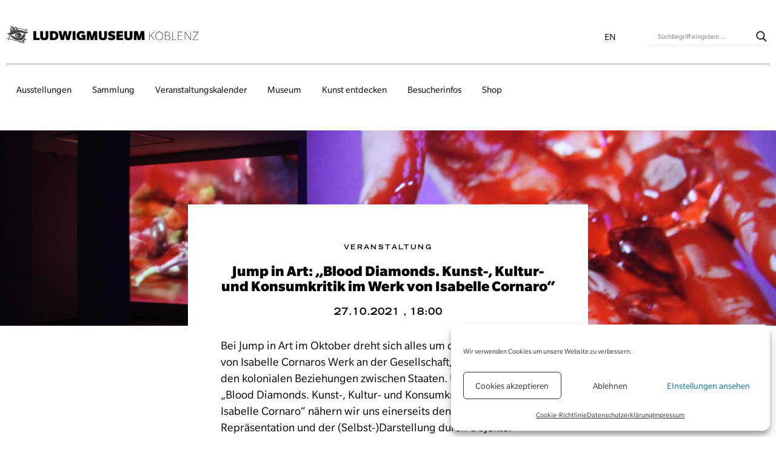

--- FILE ---
content_type: text/css
request_url: https://ludwigmuseum.org/wp-content/themes/ludwig/styles/sass/style.css
body_size: 20647
content:
@import"http://fast.fonts.net/t/1.css?apiType=css&projectid=03ee55a3-1003-4332-b069-cf6cb9955f0f";html{box-sizing:border-box}body{overflow-x:hidden}*,*:before,*:after{box-sizing:inherit}#content{padding:0}/*! normalize.css v8.0.1 | MIT License | github.com/necolas/normalize.css */html{line-height:1.15;-webkit-text-size-adjust:100%}body{margin:0}main{display:block}h1{font-size:2em;margin:.67em 0}hr{box-sizing:content-box;height:0;overflow:visible}pre{font-family:monospace,monospace;font-size:1em}a{background-color:rgba(0,0,0,0)}abbr[title]{border-bottom:none;text-decoration:underline;-webkit-text-decoration:underline dotted;text-decoration:underline dotted}b,strong{font-weight:bolder}code,kbd,samp{font-family:monospace,monospace;font-size:1em}small{font-size:80%}sub,sup{font-size:75%;line-height:0;position:relative;vertical-align:baseline}sub{bottom:-0.25em}sup{top:-0.5em}img{border-style:none}button,input,optgroup,select,textarea{font-family:inherit;font-size:100%;line-height:1.15;margin:0}button,input{overflow:visible}button,select{text-transform:none}button,[type=button],[type=reset],[type=submit]{-webkit-appearance:button}button::-moz-focus-inner,[type=button]::-moz-focus-inner,[type=reset]::-moz-focus-inner,[type=submit]::-moz-focus-inner{border-style:none;padding:0}button:-moz-focusring,[type=button]:-moz-focusring,[type=reset]:-moz-focusring,[type=submit]:-moz-focusring{outline:1px dotted ButtonText}fieldset{padding:.35em .75em .625em}legend{box-sizing:border-box;color:inherit;display:table;max-width:100%;padding:0;white-space:normal}progress{vertical-align:baseline}textarea{overflow:auto}[type=checkbox],[type=radio]{box-sizing:border-box;padding:0}[type=number]::-webkit-inner-spin-button,[type=number]::-webkit-outer-spin-button{height:auto}[type=search]{-webkit-appearance:textfield;outline-offset:-2px}[type=search]::-webkit-search-decoration{-webkit-appearance:none}::-webkit-file-upload-button{-webkit-appearance:button;font:inherit}details{display:block}summary{display:list-item}template{display:none}[hidden]{display:none}html{height:100%;min-height:100%;position:relative;padding:0}body{overflow-x:hidden;position:relative;min-height:100%;padding:0}.screen-reader-text{font-size:0;position:absolute;top:-10000;left:-10000;width:0;height:0;overflow:hidden}div.elementor-fake{margin:0 auto;max-width:1120px}div.ludwigAlertNews{color:red;background:#fff0f0;padding:20px;width:100%;margin:0 auto 54px auto;max-width:1980px}div.ludwigAlertNews *{color:red}div.ludwigAlertNews p:last-child{margin-bottom:0}.menu-toggle{display:none}#header{display:flex;flex-wrap:wrap;justify-content:center;align-items:center;align-content:center;width:100%;background:#fff;padding:20px;height:auto;z-index:1000;-webkit-touch-callout:none;-webkit-user-select:none;-moz-user-select:none;user-select:none}@media screen and (min-width: 1024px){#header{max-width:1324px;margin:0 auto;height:215px;padding:10px}}@media screen and (min-width: 1980px){#header{max-width:100%;padding:0 100px}}#header *{-webkit-touch-callout:none;-webkit-user-select:none;-moz-user-select:none;user-select:none}#header .ludwigLogoArea{display:inline-flex;width:100%;order:0}#header .ludwigLogoArea img{width:100%;height:auto}@media screen and (min-width: 880px){#header .ludwigLogoArea{width:50%}#header .ludwigLogoArea img{width:320px;height:auto}}@media screen and (min-width: 1980px){#header .ludwigLogoArea{width:25%}}@media screen and (max-width: 1023px){#header .ludwigNavigationArea{display:none;width:100%;order:5;padding-top:27px}}@media screen and (min-width: 1024px){#header .ludwigNavigationArea{display:inline-flex;width:100%;display:inline-flex;justify-content:flex-start;border-top:1px solid #85a2a6;order:2;margin-top:27px;padding-top:27px}}@media screen and (min-width: 1980px){#header .ludwigNavigationArea{justify-content:center;border-top:none;width:50%;order:1;margin-top:0;padding-top:0}}#header .ludwigNavAdditional{display:inline-flex;justify-content:space-between;width:100%;order:1;margin-top:27px}@media screen and (min-width: 880px){#header .ludwigNavAdditional{justify-content:flex-end;width:50%;margin-top:0}}@media screen and (min-width: 1980px){#header .ludwigNavAdditional{width:25%;order:2}}#header .ludwigLanguageSwitcher{padding-right:54px;order:1}@media screen and (min-width: 600px){#header .ludwigLanguageSwitcher{padding-left:27px}}@media screen and (min-width: 880px){#header .ludwigLanguageSwitcher{padding-left:0;order:0}}#header .ludwigLanguageSwitcher ul,#header .ludwigLanguageSwitcher li{padding:0;margin:0;display:block;list-style-type:none}#header .ludwigLanguageSwitcher ul a,#header .ludwigLanguageSwitcher li a{text-transform:uppercase}#header .ludwigSearchBar{width:100%;max-width:200px;display:none}@media screen and (min-width: 600px){#header .ludwigSearchBar{display:block}}#header a{font-size:16px;color:#000;text-decoration:none;transition:all 100ms}#header a:hover{color:#85a2a6;transition:all 100ms}#header div.ludwigNavIcon,#header div.ludwigNavIconClose{display:block;width:27px;height:27px;background:#fff url("../../img/menu.jpg") center center no-repeat;background-size:100%;order:3;align-self:center;margin-left:27px;cursor:pointer}@media screen and (min-width: 1024px){#header div.ludwigNavIcon,#header div.ludwigNavIconClose{display:none}}#header div.ludwigNavIconClose{background:#fff url("../../img/close.jpg") center center no-repeat;background-size:100%;display:none}.current-menu-item,.current-page-ancestor{color:#85a2a6 !important}.current-menu-item a,.current-page-ancestor a{color:#85a2a6 !important}ul#primary-menu{list-style-type:none}@media screen and (max-width: 1023px){ul#primary-menu a{display:block;padding:13.5px;border-top:1px solid #85a2a6}}@media screen and (min-width: 1024px){ul#primary-menu{display:flex}ul#primary-menu>li.menu-item{padding:0 17px}}@media screen and (max-width: 1023px){.menu-mobile-open .ludwigNavigationArea{display:block !important}}.menu-mobile-open div.ludwigNavIconClose{display:block !important}.menu-mobile-open div.ludwigNavIcon{display:none !important}@font-face{font-family:"Slate W01 Bk";src:url("../css/Fonts/27bac2f4-abde-44e8-8ad8-1328f155ebc6.woff2") format("woff2"),url("Fonts/f0e21b22-be82-4646-8834-929f21697b8b.woff") format("woff")}@font-face{font-family:"Slate W01 Bk Italic";src:url("../css/Fonts/10f7936b-3da7-45fa-a247-49b976d77a5b.woff2") format("woff2"),url("Fonts/da19e923-e1a4-4125-b571-aaec1eaea1f1.woff") format("woff")}@font-face{font-family:"Slate W01 Black";src:url("../css/Fonts/e4ec59bf-6f6b-43b4-8029-40e865888d44.woff2") format("woff2"),url("Fonts/acc38200-60f8-4371-8311-ab06a77e1e41.woff") format("woff")}@font-face{font-family:"Slate W01 Black Italic";src:url("../css/Fonts/f3c40125-4f41-4ded-ad9c-57954dc3a8ff.woff2") format("woff2"),url("Fonts/bb69869e-20a1-42e1-b8d2-f7669c50db12.woff") format("woff")}@font-face{font-family:"Trade Gothic LT W01 Extended";src:url("../css/Fonts/c3b85d73-67f4-4e4f-9793-1e9ac3d35da2.woff2") format("woff2"),url("Fonts/4cb19f02-f553-475f-9cc4-10bbe5363ee4.woff") format("woff")}@font-face{font-family:"Trade Gothic LT W01 Bold Ext";src:url("../css/Fonts/41f056d2-048a-4c42-86c5-09f8e5d92f91.woff2") format("woff2"),url("Fonts/7acd32c2-9d6b-4bc5-8bc6-84ccb4e5f64b.woff") format("woff")}html{font-size:62.5%}body{font-size:2rem;line-height:1.35}*{font-synthesis:none;font-family:"Slate W01 Bk",sans-serif;font-style:normal;font-weight:350;font-size:20px;line-height:135%}h1,h2,h3,h5,h5,h6,p,ul,ol{margin:0 0 1.25rem 0;padding:0}p a,ul a,ol a,form a,input a{color:#000;text-decoration:underline;font-weight:normal}p strong,ul strong,ol strong,form strong,input strong{font-family:"Slate W01 Black",sans-serif;font-weight:normal}h1,.h1,.h1 *{font-family:"Slate W01 Black",sans-serif;font-style:normal;font-weight:normal;font-size:25px;line-height:1.2}@media screen and (min-width: 1440px){h1,.h1,.h1 *{font-size:32px;line-height:1.2}}@media screen and (min-width: 1980){h1,.h1,.h1 *{font-size:37.9px;line-height:36px}}h2,h2 *{font-family:"Slate W01 Black",sans-serif;font-style:normal;font-weight:normal;font-size:22px;line-height:1.2}@media screen and (min-width: 768px){h2,h2 *{font-size:25px;line-height:1.2}}p.ludwigTileHeadlineBox,.ludwigTileHeadlineBox p{font-family:"Trade Gothic LT W01 Bold Ext",sans-serif;font-style:normal;font-weight:normal;font-size:10.24px !important;line-height:12px;text-align:center;letter-spacing:.235em;text-transform:uppercase}p a{text-decoration:underline !important}h3,h4,.h3,.h4,.h3 *,.h4 *{font-family:"Slate W01 Black";font-style:normal;font-weight:500;font-size:20px;line-height:135%}small{font-size:16px;line-height:135%;display:inline-block}figcaption{margin:16px auto;font-size:16px;line-height:135%}span.ludwig-big-time{font-size:39.06px;padding-left:1rem;white-space:nowrap;letter-spacing:-0.5px}.ludwigContentWrapper{max-width:1980px;margin:0 auto;display:flex;flex-wrap:wrap;justify-content:center}.ludwigContentWrapper .ludwigTileHeadlineBox,.ludwigContentWrapper h1{width:100%;margin-bottom:20px;text-align:center}@media screen and (min-width: 1140px){.ludwigContentWrapper .ludwigTileHeadlineBox,.ludwigContentWrapper h1{margin-bottom:27px}}.ludwigContentWrapper .ludwigAusstellungTopImage{width:100%;height:50vh}@media screen and (min-width: 1140px){.ludwigContentWrapper .ludwigAusstellungTopImage{border-bottom:150px solid #f2eae7;height:768px}}.ludwigContentWrapper .ludwigAusstellungTopImageNoImage{width:100%;height:50vh;background:#f2eae7}@media screen and (min-width: 1140px){.ludwigContentWrapper .ludwigAusstellungTopImageNoImage{border-bottom:150px solid #f2eae7;height:768px}}.ludwigContentWrapper .ludwigAusstellungTextWrapper{width:100%;max-width:990px;background:#fff;padding:20px}@media screen and (min-width: 1024px){.ludwigContentWrapper .ludwigAusstellungTextWrapper{padding:54px}}@media screen and (min-width: 1140px){.ludwigContentWrapper .ludwigAusstellungTextWrapper{margin-top:-500px;padding:108px}}.ludwigContentWrapper .ludwigAusstellungMainImage{display:block;width:100%;height:auto;margin:54px auto;margin-bottom:0}.ludwigContentWrapper p.time{text-align:center;margin:20px}.time{font-family:"Trade Gothic LT W01 Bold Ext",sans-serif;font-style:normal;font-weight:normal;font-size:16px;line-height:19px}.time *{font-family:"Trade Gothic LT W01 Bold Ext",sans-serif;font-style:normal;font-weight:normal;font-size:16px;line-height:19px}.ludwigEventTileWrapper{display:flex;flex-wrap:wrap}.linebreaker{display:none;width:100%}.event-new{overflow:hidden;width:100%;height:auto;display:inline-flex;border:1px solid #edf1f2;border-collapse:collapse;margin:-1px 0 0 -1px;justify-content:center;align-items:center;flex-direction:column;text-align:center;padding:25px;position:relative}@media screen and (min-width: 600px){.event-new{width:50%}}@media screen and (min-width: 1280px){.event-new{width:33.33%}}@media screen and (min-width: 1440px){.event-new{width:25%}}@media screen and (min-width: 1980px){.event-new{width:20%}}@media screen and (min-width: 600px){.event-new{height:400px}}@media screen and (min-width: 1440px){.event-new{height:400px}}.event-new *{margin:0 !important}.event-new h2{line-height:1}.event-new p.time{margin-top:10px !important;color:#85a2a6}.event-monat{height:200px}.event-monat h2{color:#dae3e4;font-size:66px}@media screen and (min-width: 600px){.event-monat{height:400px}}@media screen and (min-width: 1660px){.event-monat h2{font-size:66px}}.event-jahr{border-color:#fff}.event-jahr h2{font-size:66px}.has-thumbnail-event{padding-top:200px}.has-thumbnail-event .ludwigTileEventImageNew{position:absolute;top:-1px;left:-1px;width:calc(100% + 2px);height:200px;background-size:cover;background-position:center center}.eventlink{position:absolute;top:0;left:0;opacity:0;font-size:0;z-index:1000;width:100%;height:100%;display:block}.events__kunst_entdecken{justify-content:center}.events__kunst_entdecken .event-new{min-width:400px}.warmLightBackground{background-color:#f4e0d5}.warmDarkBackground{background-color:#d99873}.neutralLightBackground{background-color:#f2eae7}.neutralMediumBackground{background-color:#cdc3c4}.neutralDarkBackground{background-color:#59383b}.coldDarkBackground{background-color:#85a2a6}.coldMediumBackground{background-color:#dae3e4}.coldLightBackground{background-color:#edf1f2}.whiteBackground{background-color:#fff}.ludwigTileWrapper{text-align:center;position:relative;display:flex;flex-direction:column;overflow:hidden}.ludwigTileWrapper h2{font-size:25px;line-height:1}@media screen and (min-width: 1440px){.ludwigTileWrapper h2{font-size:32px;line-height:1}}@media screen and (min-width: 1980){.ludwigTileWrapper h2{font-size:37.9px;line-height:36px}}.ludwigTileContent{padding:27px;margin:auto;max-width:600px}@media screen and (min-width: 1440px){.ludwigTileContent{padding:27px}}@media screen and (min-width: 1980px){.ludwigTileContent{padding:54px}}.ludwigTileContent p,.ludwigTileContent ul,.ludwigTileContent a{font-size:16px;line-height:135%}.ludwigTileContent a{color:#000;text-decoration:underline !important}.ludwigTileText p,.ludwigTileText ul,.ludwigTileText a{font-size:16px;line-height:135%}.ludwigTileImage+.ludwigTileContent{margin:0 auto}.ludwigTileImage{height:300px;width:100%}.ludwigTileImageEmpty{background:#f2eae7;display:none;opacity:.5}@media screen and (min-width: 1024px){.ludwigTileImageEmpty{display:block}}.ludwigTileLink{position:absolute;top:-2000%;left:-200%;width:500%;height:5000%;font-size:0;z-index:100}.ludwigTileLink a{font-size:0}.ludwigTileWrapperIsLink{cursor:pointer;position:relative;transition:opacity 300ms;overflow:hidden}.ludwigTileWrapperIsLink:hover{transition:opacity 300ms;z-index:100;position:relative;opacity:.85}.ludwigAutoTileWrapper{display:flex;flex-wrap:wrap;justify-content:center;align-items:stretch;width:100%}.ludwigAutoTile{width:100%}@media screen and (min-width: 1024px){.ludwigAutoTile{width:50%}}@media screen and (min-width: 1140px){.ludwigAutoTile{width:33.33%}}.ludwigAutoTileMainAusstellung{width:100%}@media screen and (min-width: 1024px){.ludwigAutoTileMainAusstellung{width:50%}}@media screen and (min-width: 1140px){.ludwigAutoTileMainAusstellung{width:33.33%}}@media screen and (min-width: 1140px){.ludwigOffsetLeft{border-left:8.33vw solid #fff}}@media screen and (min-width: 1140px){.ludwigOffsetTop{border-top:8.33vw solid #fff}}@media screen and (min-width: 1140px){.ludwigOffsetBottom{border-bottom:8.33vw solid #fff}}@media screen and (min-width: 1140px){.ludwigOffsetRight{border-right:8.33vw solid #fff}}@media screen and (min-width: 768px){div.museumKontaktSeiteWrapper .elementor-widget-wrap{height:100%;display:flex;justify-content:center;flex-direction:column;flex-wrap:wrap}div.museumKontaktSeiteWrapper .elementor-widget-wrap>div{height:50%;width:100%;margin:0 !important;display:inline-flex;justify-content:center;align-items:center}}.ludwigContentWrapperStartseite{flex-wrap:wrap !important}@media screen and (min-width: 1200px){.ludwigContentWrapperStartseite{flex-wrap:wrap !important}}.ludwigContentWrapperStartseite>div{width:100%;flex-grow:1}@media screen and (min-width: 1024px){.ludwigContentWrapperStartseite>div{width:50%}}@media screen and (min-width: 1440px){.ludwigContentWrapperStartseite>div{width:25%}}.ludwigContentWrapperStartseite .aktuelleAusstellung{order:0}@media screen and (min-width: 1200px){.ludwigContentWrapperStartseite .aktuelleAusstellung{order:0}}.ludwigContentWrapperStartseite .kommendeAusstellungStartseite{order:1}.ludwigTileContentCentered{display:inline-flex;justify-content:center;align-items:center}.angepinntWrapper{display:flex;width:100%;justify-content:flex-start;flex-direction:row}.angepinntWrapper .ludwigTileWrapper{width:100%}@media screen and (min-width: 1440px){.angepinntWrapper .ludwigTileWrapper{width:50%}}.elementor-widget-shortcode .elementor-widget-container{width:100%}.newWidgetTileAdjustements{height:100% !important;align-self:stretch !important}.elementor-widget-ludwig_tile{height:100% !important;align-self:stretch !important}.ludwigshop{display:flex;width:100%;justify-content:center;flex-wrap:wrap}.shopartikel{position:relative;width:100%;background:#edf1f2;display:inline-flex;justify-content:center}@media screen and (min-width: 1024px){.shopartikel{width:50%}}.shopartikel div.artikeltext{padding:20px;width:66.6%}@media screen and (min-width: 1024px){.shopartikel div.artikeltext{padding:54px}}.shopartikel div.artikelimage{width:33.3%;background:#dae3e4;padding:10px;display:inline-flex;justify-content:center;align-items:center}@media screen and (min-width: 1024px){.shopartikel div.artikelimage{padding:25px}}.shopartikel div.artikelimage img{width:75%;height:auto;box-shadow:0px 20px 40px rgba(0,0,0,.25);display:block;margin:0;padding:0}.shopartikel a{display:block;margin:0;padding:0;position:absolute;top:0;left:0;width:100%;height:100%}.kuenstlerwrap{display:flex;width:100%;justify-content:center;align-items:center;flex-direction:column}.kuenstler-liste{width:100%;position:relative}.kuenstler-liste:nth-child(odd) div.kuenstler-name{background:#dae3e4}.kuenstler-liste:nth-child(odd) div.kuenstler-image{order:0}.kuenstler-liste:nth-child(odd) div.empty-kuenstler{order:3}.kuenstler-liste:nth-child(even) div.kuenstler-name{background:#edf1f2}.kuenstler-liste:nth-child(even) div.kuenstler-image{order:3}.kuenstler-liste:nth-child(even) div.empty-kuenstler{order:0}.kuenstler-liste:hover,.kuenstler-liste:focus{opacity:.9}@media screen and (min-width: 550px){.kuenstler-liste{display:inline-flex;justify-content:center}}@media screen and (min-width: 768px){.kuenstler-liste{width:750px}}@media screen and (min-width: 1024px){.kuenstler-liste{width:1000px}}.kuenstler-liste a{display:block;margin:0;padding:0;position:absolute;top:0;left:0;width:100%;height:100%}.kuenstler-liste div.kuenstler-name{padding:54px;width:100%;display:block;order:1;display:inline-flex;justify-content:center;align-items:center;text-align:center}@media screen and (min-width: 550px){.kuenstler-liste div.kuenstler-name{width:75%;padding:54px}}@media screen and (min-width: 768px){.kuenstler-liste div.kuenstler-name{width:500px;height:250px}}.kuenstler-liste div.kuenstler-name h2{margin:0;padding:0}.kuenstler-liste div.empty-kuenstler{width:250px;height:250px;display:none}@media screen and (min-width: 1024px){.kuenstler-liste div.empty-kuenstler{display:block}}.kuenstler-liste div.kuenstler-image{width:100%}.kuenstler-liste div.kuenstler-image img{width:100%;height:auto;display:block;margin:0;padding:0}@media screen and (min-width: 550px){.kuenstler-liste div.kuenstler-image{width:25%}}@media screen and (min-width: 768px){.kuenstler-liste div.kuenstler-image{width:250px;height:250px}.kuenstler-liste div.kuenstler-image img{width:250px;height:250px;height:auto}}.teamwrapper{max-width:1980px;margin:0 auto;display:flex;flex-wrap:wrap;justify-content:center}.teamwrapper .teammitglied{width:100%}@media screen and (min-width: 700px){.teamwrapper .teammitglied{width:350px}}.teamwrapper .ludwigTileImage{height:400px}table.tablepress{border-top:1px solid #85a2a6;max-width:100%;overflow:hidden}table.tablepress thead,table.tablepress thead th{background:none;font-synthesis:none;font-family:"Slate W01 Black",sans-serif;font-weight:normal;font-style:normal;font-size:16px;line-height:135%;color:#85a2a6}@media screen and (min-width: 1024px){table.tablepress thead,table.tablepress thead th{font-size:20px}}table.tablepress tr,table.tablepress td{background:none !important;outline:0 !important;box-shadow:none !important}table.tablepress tr.even{background:#f5f9f9 !important}table.tablepress td,table.tablepress th{padding:5px 5px 5px 0}@media screen and (min-width: 1024px){table.tablepress td,table.tablepress th{min-width:150px;padding:12px 12px 12px 0}}table.tablepress *{font-size:16px}@media screen and (min-width: 1024px){table.tablepress *{font-size:20px}}.responsive-table .elementor-shortcode{width:100%;max-width:100%;overflow:auto}footer{display:flex;align-content:center;justify-content:center;flex-wrap:wrap;height:210px;padding-bottom:27px}footer a{font-size:16px;color:#000;text-decoration:none;transition:all 100ms}footer a:hover{color:#85a2a6;transition:all 100ms}footer ul{display:flex;list-style-type:none;margin:0;padding:0}footer ul>li.menu-item{padding:0 7px}footer div.ludwigsocial{display:inline-flex;justify-content:center;align-items:center;margin:0 54px}footer div.ludwigsocial a{display:block;margin:0 8px;transition:all 200ms}footer div.ludwigsocial a:hover{opacity:.7;transition:all 200ms}footer div.ludwigsocial a img{display:block;height:20px;width:auto}footer ul,footer #footer-menu-legal{margin-top:13.5px;margin-bottom:13.5px}#footer-menu-legal a{color:#85a2a6}/*# sourceMappingURL=style.css.map */